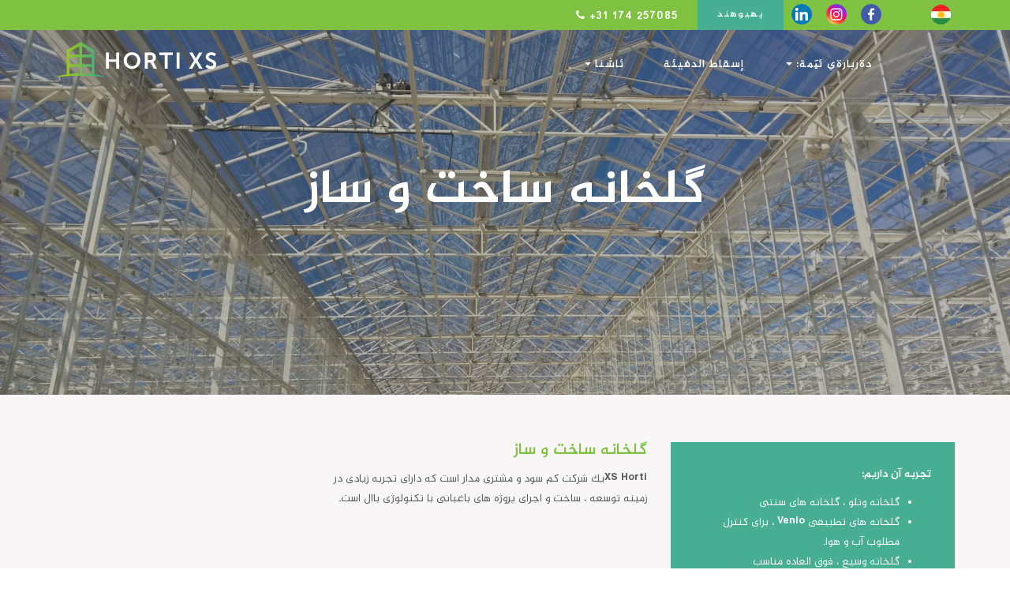

--- FILE ---
content_type: text/html; charset=UTF-8
request_url: https://hortixs.com/ku/expertise/greenhouse-construction/
body_size: 48586
content:

<!doctype html>
<html class="no-js" dir="rtl" lang="ckb">
	<head>
<meta name="MobileOptimized" content="width" />
<meta name="HandheldFriendly" content="true" />
<meta name="generator" content="Drupal 9 (https://www.drupal.org)" />

		<meta charset="UTF-8">
		<meta http-equiv="X-UA-Compatible" content="IE=edge,chrome=1">
		<meta name="viewport" content="width=device-width, initial-scale=1, user-scalable=no">
		
				
		<meta name='robots' content='index, follow, max-image-preview:large, max-snippet:-1, max-video-preview:-1' />
	<style>img:is([sizes="auto" i], [sizes^="auto," i]) { contain-intrinsic-size: 3000px 1500px }</style>
	<link rel="alternate" hreflang="en-us" href="https://hortixs.com/expertise/greenhouse-construction/" />
<link rel="alternate" hreflang="zh-cn" href="https://hortixs.com/zh-hans/expertise/greenhouse-construction/" />
<link rel="alternate" hreflang="ar" href="https://hortixs.com/ar/expertise/greenhouse-construction/" />
<link rel="alternate" hreflang="ku" href="https://hortixs.com/ku/expertise/greenhouse-construction/" />
<link rel="alternate" hreflang="x-default" href="https://hortixs.com/expertise/greenhouse-construction/" />

	<!-- This site is optimized with the Yoast SEO plugin v23.2 - https://yoast.com/wordpress/plugins/seo/ -->
	<title>گلخانه ساخت و ساز - Hortixs</title>
	<link rel="canonical" href="https://hortixs.com/ku/expertise/greenhouse-construction/" />
	<meta property="og:locale" content="en_US" />
	<meta property="og:type" content="article" />
	<meta property="og:title" content="گلخانه ساخت و ساز - Hortixs" />
	<meta property="og:description" content="گلخانه ساخت و ساز XS Hortiیک شرکت کم سود و مشتری مدار است که دارای تجربه زیادی در زمینه توسعه ، ساخت و اجرای پروژه های باغبانی با تکنولوژی باال است." />
	<meta property="og:url" content="https://hortixs.com/ku/expertise/greenhouse-construction/" />
	<meta property="og:site_name" content="Hortixs" />
	<meta property="article:modified_time" content="2021-08-16T07:41:36+00:00" />
	<meta property="og:image" content="https://hortixs.com/storage/2020/01/Greenhouse-hortixs.jpg" />
	<meta property="og:image:width" content="1920" />
	<meta property="og:image:height" content="1080" />
	<meta property="og:image:type" content="image/jpeg" />
	<meta name="twitter:card" content="summary_large_image" />
	<script type="application/ld+json" class="yoast-schema-graph">{"@context":"https://schema.org","@graph":[{"@type":"WebPage","@id":"https://hortixs.com/ku/expertise/greenhouse-construction/","url":"https://hortixs.com/ku/expertise/greenhouse-construction/","name":"گلخانه ساخت و ساز - Hortixs","isPartOf":{"@id":"https://hortixs.com/#website"},"primaryImageOfPage":{"@id":"https://hortixs.com/ku/expertise/greenhouse-construction/#primaryimage"},"image":{"@id":"https://hortixs.com/ku/expertise/greenhouse-construction/#primaryimage"},"thumbnailUrl":"https://hortixs.com/storage/2020/01/Greenhouse-hortixs.jpg","datePublished":"2017-11-07T08:57:51+00:00","dateModified":"2021-08-16T07:41:36+00:00","breadcrumb":{"@id":"https://hortixs.com/ku/expertise/greenhouse-construction/#breadcrumb"},"inLanguage":"ckb","potentialAction":[{"@type":"ReadAction","target":["https://hortixs.com/ku/expertise/greenhouse-construction/"]}]},{"@type":"ImageObject","inLanguage":"ckb","@id":"https://hortixs.com/ku/expertise/greenhouse-construction/#primaryimage","url":"https://hortixs.com/storage/2020/01/Greenhouse-hortixs.jpg","contentUrl":"https://hortixs.com/storage/2020/01/Greenhouse-hortixs.jpg","width":1920,"height":1080},{"@type":"BreadcrumbList","@id":"https://hortixs.com/ku/expertise/greenhouse-construction/#breadcrumb","itemListElement":[{"@type":"ListItem","position":1,"name":"Home","item":"https://hortixs.com/ku/"},{"@type":"ListItem","position":2,"name":"ئاشنا","item":"https://hortixs.com/ku/expertise/"},{"@type":"ListItem","position":3,"name":"گلخانه ساخت و ساز"}]},{"@type":"WebSite","@id":"https://hortixs.com/#website","url":"https://hortixs.com/","name":"Hortixs","description":"","publisher":{"@id":"https://hortixs.com/#organization"},"potentialAction":[{"@type":"SearchAction","target":{"@type":"EntryPoint","urlTemplate":"https://hortixs.com/?s={search_term_string}"},"query-input":"required name=search_term_string"}],"inLanguage":"ckb"},{"@type":"Organization","@id":"https://hortixs.com/#organization","name":"Horti XS","url":"https://hortixs.com/","logo":{"@type":"ImageObject","inLanguage":"ckb","@id":"https://hortixs.com/#/schema/logo/image/","url":"https://hortixs.com/storage/2017/11/Logo-liggend_HortiXS.png","contentUrl":"https://hortixs.com/storage/2017/11/Logo-liggend_HortiXS.png","width":363,"height":100,"caption":"Horti XS"},"image":{"@id":"https://hortixs.com/#/schema/logo/image/"}}]}</script>
	<!-- / Yoast SEO plugin. -->


<script type="text/javascript">
/* <![CDATA[ */
window._wpemojiSettings = {"baseUrl":"https:\/\/s.w.org\/images\/core\/emoji\/15.0.3\/72x72\/","ext":".png","svgUrl":"https:\/\/s.w.org\/images\/core\/emoji\/15.0.3\/svg\/","svgExt":".svg","source":{"concatemoji":"https:\/\/hortixs.com\/lib\/js\/wp-emoji-release.min.js?rnd=18630"}};
/*! This file is auto-generated */
!function(i,n){var o,s,e;function c(e){try{var t={supportTests:e,timestamp:(new Date).valueOf()};sessionStorage.setItem(o,JSON.stringify(t))}catch(e){}}function p(e,t,n){e.clearRect(0,0,e.canvas.width,e.canvas.height),e.fillText(t,0,0);var t=new Uint32Array(e.getImageData(0,0,e.canvas.width,e.canvas.height).data),r=(e.clearRect(0,0,e.canvas.width,e.canvas.height),e.fillText(n,0,0),new Uint32Array(e.getImageData(0,0,e.canvas.width,e.canvas.height).data));return t.every(function(e,t){return e===r[t]})}function u(e,t,n){switch(t){case"flag":return n(e,"\ud83c\udff3\ufe0f\u200d\u26a7\ufe0f","\ud83c\udff3\ufe0f\u200b\u26a7\ufe0f")?!1:!n(e,"\ud83c\uddfa\ud83c\uddf3","\ud83c\uddfa\u200b\ud83c\uddf3")&&!n(e,"\ud83c\udff4\udb40\udc67\udb40\udc62\udb40\udc65\udb40\udc6e\udb40\udc67\udb40\udc7f","\ud83c\udff4\u200b\udb40\udc67\u200b\udb40\udc62\u200b\udb40\udc65\u200b\udb40\udc6e\u200b\udb40\udc67\u200b\udb40\udc7f");case"emoji":return!n(e,"\ud83d\udc26\u200d\u2b1b","\ud83d\udc26\u200b\u2b1b")}return!1}function f(e,t,n){var r="undefined"!=typeof WorkerGlobalScope&&self instanceof WorkerGlobalScope?new OffscreenCanvas(300,150):i.createElement("canvas"),a=r.getContext("2d",{willReadFrequently:!0}),o=(a.textBaseline="top",a.font="600 32px Arial",{});return e.forEach(function(e){o[e]=t(a,e,n)}),o}function t(e){var t=i.createElement("script");t.src=e,t.defer=!0,i.head.appendChild(t)}"undefined"!=typeof Promise&&(o="wpEmojiSettingsSupports",s=["flag","emoji"],n.supports={everything:!0,everythingExceptFlag:!0},e=new Promise(function(e){i.addEventListener("DOMContentLoaded",e,{once:!0})}),new Promise(function(t){var n=function(){try{var e=JSON.parse(sessionStorage.getItem(o));if("object"==typeof e&&"number"==typeof e.timestamp&&(new Date).valueOf()<e.timestamp+604800&&"object"==typeof e.supportTests)return e.supportTests}catch(e){}return null}();if(!n){if("undefined"!=typeof Worker&&"undefined"!=typeof OffscreenCanvas&&"undefined"!=typeof URL&&URL.createObjectURL&&"undefined"!=typeof Blob)try{var e="postMessage("+f.toString()+"("+[JSON.stringify(s),u.toString(),p.toString()].join(",")+"));",r=new Blob([e],{type:"text/javascript"}),a=new Worker(URL.createObjectURL(r),{name:"wpTestEmojiSupports"});return void(a.onmessage=function(e){c(n=e.data),a.terminate(),t(n)})}catch(e){}c(n=f(s,u,p))}t(n)}).then(function(e){for(var t in e)n.supports[t]=e[t],n.supports.everything=n.supports.everything&&n.supports[t],"flag"!==t&&(n.supports.everythingExceptFlag=n.supports.everythingExceptFlag&&n.supports[t]);n.supports.everythingExceptFlag=n.supports.everythingExceptFlag&&!n.supports.flag,n.DOMReady=!1,n.readyCallback=function(){n.DOMReady=!0}}).then(function(){return e}).then(function(){var e;n.supports.everything||(n.readyCallback(),(e=n.source||{}).concatemoji?t(e.concatemoji):e.wpemoji&&e.twemoji&&(t(e.twemoji),t(e.wpemoji)))}))}((window,document),window._wpemojiSettings);
/* ]]> */
</script>
<link rel='stylesheet' id='bxslider-css-css' href='https://hortixs.com/core/modules/61d824a818/third-party/jquery.bxslider/jquery.bxslider.css?rnd=18630' type='text/css' media='' />
<link rel='stylesheet' id='kiwi-logo-carousel-styles-css' href='https://hortixs.com/core/modules/61d824a818/custom-styles.css?rnd=18630' type='text/css' media='' />
<link rel='stylesheet' id='ysdpeople_template-css' href='https://hortixs.com/core/modules/d8ea8f9050/assets/css/styles.css?rnd=18630' type='text/css' media='' />
<style id='wp-emoji-styles-inline-css' type='text/css'>

	img.wp-smiley, img.emoji {
		display: inline !important;
		border: none !important;
		box-shadow: none !important;
		height: 1em !important;
		width: 1em !important;
		margin: 0 0.07em !important;
		vertical-align: -0.1em !important;
		background: none !important;
		padding: 0 !important;
	}
</style>
<link rel='stylesheet' id='wp-block-library-rtl-css' href='https://hortixs.com/lib/css/dist/block-library/style-rtl.min.css?rnd=18630' type='text/css' media='all' />
<style id='classic-theme-styles-inline-css' type='text/css'>
/*! This file is auto-generated */
.wp-block-button__link{color:#fff;background-color:#32373c;border-radius:9999px;box-shadow:none;text-decoration:none;padding:calc(.667em + 2px) calc(1.333em + 2px);font-size:1.125em}.wp-block-file__button{background:#32373c;color:#fff;text-decoration:none}
</style>
<style id='global-styles-inline-css' type='text/css'>
:root{--wp--preset--aspect-ratio--square: 1;--wp--preset--aspect-ratio--4-3: 4/3;--wp--preset--aspect-ratio--3-4: 3/4;--wp--preset--aspect-ratio--3-2: 3/2;--wp--preset--aspect-ratio--2-3: 2/3;--wp--preset--aspect-ratio--16-9: 16/9;--wp--preset--aspect-ratio--9-16: 9/16;--wp--preset--color--black: #000000;--wp--preset--color--cyan-bluish-gray: #abb8c3;--wp--preset--color--white: #ffffff;--wp--preset--color--pale-pink: #f78da7;--wp--preset--color--vivid-red: #cf2e2e;--wp--preset--color--luminous-vivid-orange: #ff6900;--wp--preset--color--luminous-vivid-amber: #fcb900;--wp--preset--color--light-green-cyan: #7bdcb5;--wp--preset--color--vivid-green-cyan: #00d084;--wp--preset--color--pale-cyan-blue: #8ed1fc;--wp--preset--color--vivid-cyan-blue: #0693e3;--wp--preset--color--vivid-purple: #9b51e0;--wp--preset--gradient--vivid-cyan-blue-to-vivid-purple: linear-gradient(135deg,rgba(6,147,227,1) 0%,rgb(155,81,224) 100%);--wp--preset--gradient--light-green-cyan-to-vivid-green-cyan: linear-gradient(135deg,rgb(122,220,180) 0%,rgb(0,208,130) 100%);--wp--preset--gradient--luminous-vivid-amber-to-luminous-vivid-orange: linear-gradient(135deg,rgba(252,185,0,1) 0%,rgba(255,105,0,1) 100%);--wp--preset--gradient--luminous-vivid-orange-to-vivid-red: linear-gradient(135deg,rgba(255,105,0,1) 0%,rgb(207,46,46) 100%);--wp--preset--gradient--very-light-gray-to-cyan-bluish-gray: linear-gradient(135deg,rgb(238,238,238) 0%,rgb(169,184,195) 100%);--wp--preset--gradient--cool-to-warm-spectrum: linear-gradient(135deg,rgb(74,234,220) 0%,rgb(151,120,209) 20%,rgb(207,42,186) 40%,rgb(238,44,130) 60%,rgb(251,105,98) 80%,rgb(254,248,76) 100%);--wp--preset--gradient--blush-light-purple: linear-gradient(135deg,rgb(255,206,236) 0%,rgb(152,150,240) 100%);--wp--preset--gradient--blush-bordeaux: linear-gradient(135deg,rgb(254,205,165) 0%,rgb(254,45,45) 50%,rgb(107,0,62) 100%);--wp--preset--gradient--luminous-dusk: linear-gradient(135deg,rgb(255,203,112) 0%,rgb(199,81,192) 50%,rgb(65,88,208) 100%);--wp--preset--gradient--pale-ocean: linear-gradient(135deg,rgb(255,245,203) 0%,rgb(182,227,212) 50%,rgb(51,167,181) 100%);--wp--preset--gradient--electric-grass: linear-gradient(135deg,rgb(202,248,128) 0%,rgb(113,206,126) 100%);--wp--preset--gradient--midnight: linear-gradient(135deg,rgb(2,3,129) 0%,rgb(40,116,252) 100%);--wp--preset--font-size--small: 13px;--wp--preset--font-size--medium: 20px;--wp--preset--font-size--large: 36px;--wp--preset--font-size--x-large: 42px;--wp--preset--spacing--20: 0.44rem;--wp--preset--spacing--30: 0.67rem;--wp--preset--spacing--40: 1rem;--wp--preset--spacing--50: 1.5rem;--wp--preset--spacing--60: 2.25rem;--wp--preset--spacing--70: 3.38rem;--wp--preset--spacing--80: 5.06rem;--wp--preset--shadow--natural: 6px 6px 9px rgba(0, 0, 0, 0.2);--wp--preset--shadow--deep: 12px 12px 50px rgba(0, 0, 0, 0.4);--wp--preset--shadow--sharp: 6px 6px 0px rgba(0, 0, 0, 0.2);--wp--preset--shadow--outlined: 6px 6px 0px -3px rgba(255, 255, 255, 1), 6px 6px rgba(0, 0, 0, 1);--wp--preset--shadow--crisp: 6px 6px 0px rgba(0, 0, 0, 1);}:where(.is-layout-flex){gap: 0.5em;}:where(.is-layout-grid){gap: 0.5em;}body .is-layout-flex{display: flex;}.is-layout-flex{flex-wrap: wrap;align-items: center;}.is-layout-flex > :is(*, div){margin: 0;}body .is-layout-grid{display: grid;}.is-layout-grid > :is(*, div){margin: 0;}:where(.wp-block-columns.is-layout-flex){gap: 2em;}:where(.wp-block-columns.is-layout-grid){gap: 2em;}:where(.wp-block-post-template.is-layout-flex){gap: 1.25em;}:where(.wp-block-post-template.is-layout-grid){gap: 1.25em;}.has-black-color{color: var(--wp--preset--color--black) !important;}.has-cyan-bluish-gray-color{color: var(--wp--preset--color--cyan-bluish-gray) !important;}.has-white-color{color: var(--wp--preset--color--white) !important;}.has-pale-pink-color{color: var(--wp--preset--color--pale-pink) !important;}.has-vivid-red-color{color: var(--wp--preset--color--vivid-red) !important;}.has-luminous-vivid-orange-color{color: var(--wp--preset--color--luminous-vivid-orange) !important;}.has-luminous-vivid-amber-color{color: var(--wp--preset--color--luminous-vivid-amber) !important;}.has-light-green-cyan-color{color: var(--wp--preset--color--light-green-cyan) !important;}.has-vivid-green-cyan-color{color: var(--wp--preset--color--vivid-green-cyan) !important;}.has-pale-cyan-blue-color{color: var(--wp--preset--color--pale-cyan-blue) !important;}.has-vivid-cyan-blue-color{color: var(--wp--preset--color--vivid-cyan-blue) !important;}.has-vivid-purple-color{color: var(--wp--preset--color--vivid-purple) !important;}.has-black-background-color{background-color: var(--wp--preset--color--black) !important;}.has-cyan-bluish-gray-background-color{background-color: var(--wp--preset--color--cyan-bluish-gray) !important;}.has-white-background-color{background-color: var(--wp--preset--color--white) !important;}.has-pale-pink-background-color{background-color: var(--wp--preset--color--pale-pink) !important;}.has-vivid-red-background-color{background-color: var(--wp--preset--color--vivid-red) !important;}.has-luminous-vivid-orange-background-color{background-color: var(--wp--preset--color--luminous-vivid-orange) !important;}.has-luminous-vivid-amber-background-color{background-color: var(--wp--preset--color--luminous-vivid-amber) !important;}.has-light-green-cyan-background-color{background-color: var(--wp--preset--color--light-green-cyan) !important;}.has-vivid-green-cyan-background-color{background-color: var(--wp--preset--color--vivid-green-cyan) !important;}.has-pale-cyan-blue-background-color{background-color: var(--wp--preset--color--pale-cyan-blue) !important;}.has-vivid-cyan-blue-background-color{background-color: var(--wp--preset--color--vivid-cyan-blue) !important;}.has-vivid-purple-background-color{background-color: var(--wp--preset--color--vivid-purple) !important;}.has-black-border-color{border-color: var(--wp--preset--color--black) !important;}.has-cyan-bluish-gray-border-color{border-color: var(--wp--preset--color--cyan-bluish-gray) !important;}.has-white-border-color{border-color: var(--wp--preset--color--white) !important;}.has-pale-pink-border-color{border-color: var(--wp--preset--color--pale-pink) !important;}.has-vivid-red-border-color{border-color: var(--wp--preset--color--vivid-red) !important;}.has-luminous-vivid-orange-border-color{border-color: var(--wp--preset--color--luminous-vivid-orange) !important;}.has-luminous-vivid-amber-border-color{border-color: var(--wp--preset--color--luminous-vivid-amber) !important;}.has-light-green-cyan-border-color{border-color: var(--wp--preset--color--light-green-cyan) !important;}.has-vivid-green-cyan-border-color{border-color: var(--wp--preset--color--vivid-green-cyan) !important;}.has-pale-cyan-blue-border-color{border-color: var(--wp--preset--color--pale-cyan-blue) !important;}.has-vivid-cyan-blue-border-color{border-color: var(--wp--preset--color--vivid-cyan-blue) !important;}.has-vivid-purple-border-color{border-color: var(--wp--preset--color--vivid-purple) !important;}.has-vivid-cyan-blue-to-vivid-purple-gradient-background{background: var(--wp--preset--gradient--vivid-cyan-blue-to-vivid-purple) !important;}.has-light-green-cyan-to-vivid-green-cyan-gradient-background{background: var(--wp--preset--gradient--light-green-cyan-to-vivid-green-cyan) !important;}.has-luminous-vivid-amber-to-luminous-vivid-orange-gradient-background{background: var(--wp--preset--gradient--luminous-vivid-amber-to-luminous-vivid-orange) !important;}.has-luminous-vivid-orange-to-vivid-red-gradient-background{background: var(--wp--preset--gradient--luminous-vivid-orange-to-vivid-red) !important;}.has-very-light-gray-to-cyan-bluish-gray-gradient-background{background: var(--wp--preset--gradient--very-light-gray-to-cyan-bluish-gray) !important;}.has-cool-to-warm-spectrum-gradient-background{background: var(--wp--preset--gradient--cool-to-warm-spectrum) !important;}.has-blush-light-purple-gradient-background{background: var(--wp--preset--gradient--blush-light-purple) !important;}.has-blush-bordeaux-gradient-background{background: var(--wp--preset--gradient--blush-bordeaux) !important;}.has-luminous-dusk-gradient-background{background: var(--wp--preset--gradient--luminous-dusk) !important;}.has-pale-ocean-gradient-background{background: var(--wp--preset--gradient--pale-ocean) !important;}.has-electric-grass-gradient-background{background: var(--wp--preset--gradient--electric-grass) !important;}.has-midnight-gradient-background{background: var(--wp--preset--gradient--midnight) !important;}.has-small-font-size{font-size: var(--wp--preset--font-size--small) !important;}.has-medium-font-size{font-size: var(--wp--preset--font-size--medium) !important;}.has-large-font-size{font-size: var(--wp--preset--font-size--large) !important;}.has-x-large-font-size{font-size: var(--wp--preset--font-size--x-large) !important;}
:where(.wp-block-post-template.is-layout-flex){gap: 1.25em;}:where(.wp-block-post-template.is-layout-grid){gap: 1.25em;}
:where(.wp-block-columns.is-layout-flex){gap: 2em;}:where(.wp-block-columns.is-layout-grid){gap: 2em;}
:root :where(.wp-block-pullquote){font-size: 1.5em;line-height: 1.6;}
</style>
<link rel='stylesheet' id='wpml-legacy-dropdown-click-0-css' href='https://hortixs.com/core/modules/198aea64f4/templates/language-switchers/legacy-dropdown-click/style.min.css?rnd=18630' type='text/css' media='all' />
<link rel='stylesheet' id='ysdbasic_child_compiled_less-css' href='https://hortixs.com/core/views/a07751242c/assets/base.css?rnd=18630' type='text/css' media='all' />
<script type="text/javascript" src="https://hortixs.com/core/views/28db100844/assets/js/jquery/jquery-2.2.4.min.js?rnd=18630" id="jquery-js"></script>
<script type="text/javascript" src="https://hortixs.com/core/views/28db100844/assets/js/modernizr/modernizr.min.js?rnd=18630" id="modernizr-js"></script>
<script type="text/javascript" src="https://hortixs.com/core/views/28db100844/assets/js/bootstrap/bootstrap.min.js?rnd=18630" id="bootstrap_js-js"></script>
<script type="text/javascript" src="https://hortixs.com/core/modules/198aea64f4/templates/language-switchers/legacy-dropdown-click/script.min.js?rnd=18630" id="wpml-legacy-dropdown-click-0-js"></script>
<script type="text/javascript" src="https://hortixs.com/core/views/28db100844/assets/js/morph/morph-accordion.js?rnd=18630" id="bonfire-morph-accordion-js"></script>
<link rel="alternate" title="oEmbed (JSON)" type="application/json+oembed" href="https://hortixs.com/ku/wp-json/oembed/1.0/embed?url=https%3A%2F%2Fhortixs.com%2Fku%2Fexpertise%2Fgreenhouse-construction%2F" />
<link rel="alternate" title="oEmbed (XML)" type="text/xml+oembed" href="https://hortixs.com/ku/wp-json/oembed/1.0/embed?url=https%3A%2F%2Fhortixs.com%2Fku%2Fexpertise%2Fgreenhouse-construction%2F&#038;format=xml" />

<meta name="msapplication-tap-highlight" content="no" />			<script type="text/javascript">
				jQuery(document).ready(function() {
					jQuery( '.swipebox' ).swipebox({
						hideBarsDelay : 0,
						hideCloseButtonOnMobile : false,
						autoplayVideos : 1
					});
					jQuery( '.swipebox-video' ).swipebox({
						hideBarsDelay : 0,
						hideCloseButtonOnMobile : false,
						autoplayVideos : 1
					});
					
										jQuery('div.gallery').each(function(i) {
						jQuery('.attachment-thumbnail').parent().addClass('swipebox');
					});
										
									});
			</script>
			<link rel="icon" href="https://hortixs.com/storage/2018/01/cropped-favicon-1-1-32x32.png" sizes="32x32" />
<link rel="icon" href="https://hortixs.com/storage/2018/01/cropped-favicon-1-1-192x192.png" sizes="192x192" />
<link rel="apple-touch-icon" href="https://hortixs.com/storage/2018/01/cropped-favicon-1-1-180x180.png" />
<meta name="msapplication-TileImage" content="https://hortixs.com/storage/2018/01/cropped-favicon-1-1-270x270.png" />
		<style type="text/css" id="wp-custom-css">
			/* Fixes RTL mode */
.bx-wrapper,
.bx-viewport,
ul.kiwi-logo-carousel,
ul.kiwi-logo-carousel li {
	direction: ltr;
}

/* Fixes Mobile Menu RTL */
body.rtl .morph-by-bonfire ul .menu-item-has-children a {
    margin: 0;
    padding: 9px 8px 8px 27px !important;
}

/* Fixes Mobile Top Header Menu */
.header-mobile ul.nav.navbar-nav {
    display: flex;
    align-items: center;
    justify-content: center;
    padding: 0;
}

@media (max-width: 767px) {
	.header-mobile .wpml-ls-legacy-dropdown-click {
			margin-top: 0 !important;
	}
}

body.rtl .wpml-ls-item-toggle:after {
    left: auto !important;
	  right: 5px !important;
}

/* Some Other CSS */
header.site-header.sticky .navbar .navbar-nav>li>a:hover:after {
    left: 43%;
}
header.site-header .navbar-nav>li>a {
    padding-bottom: 19px;
}
@media (max-width:999px) {
header.site-header .navbar-nav>li>a {
    padding-left: 15px;
    padding-right: 15px;
}
}
.widget-menu ul li a {
    padding: 10px 25px 10px 30px;
}
#menu-homepage-diensten-kurdish li a:before, #menu-homepage-diensten-arabic li a:before {
    color: #7fc241;
    margin-left: 12px;
}
.work table tr 
td.cultivation:before {
    background-image: url(https://hortixs.com/core/views/a07751242c/assets/images/leaf.svg);
}
.ysdpeople .ysdpeople-archive .thumb-wrap {
    width: 60%;
    margin: auto;
}
.social-icon img {
    height: 26px !important;
    width: 26px;
}
.social-icon a {
 padding:5px 8px !important;
}
.social-icon a:first-child {
	padding-left:10px !important;
}
.social-icon:last-child a {
	margin-right:10px;
}
.work .btn {
	margin-top:8px;
}
.language-switcher .flag-image {
    margin: 6px 5px 5px 5px;
}
.logged-in header {
    top: 32px !important;
}
div.navbar-top {
    height: 38px;
}
header.site-header .top li:nth-child(1) a, header.site-header .top li:nth-child(2) a {
    line-height: 28px;
}
@media (max-width:767px) {
	.row-project .btn {
    margin-top: -80px;
	}
	.cta {
			display: block;
			float: none;
			z-index: 10;
			position: relative;
	}
}
.header-mobile .wpml-ls-legacy-dropdown-click>a {
	  position: fixed;
		width:30px !important;
    top: 34px;
    right: 0px;
}

header.header-mobile #menu-item-1469 a {
    position: fixed;
    top: 34px;
    left: 50px;
	width:30px !important;
}
.header-mobile .navbar-nav {
	margin:0;
}
.featured-image-page-header .text-layer {
    max-width: 1170px;
}		</style>
		
		<!-- Global site tag (gtag.js) - Google Analytics -->
		<script async src="https://www.googletagmanager.com/gtag/js?id=UA-88924834-36"></script>
		<script>
		window.dataLayer = window.dataLayer || [];
		function gtag(){dataLayer.push(arguments);}
		gtag('js', new Date());

		gtag('config', 'UA-88924834-36');
		</script>

		<!-- Leadinfo tracking code --> <script> (function(l,e,a,d,i,n,f,o){if(!l[i]){l.GlobalLeadinfoNamespace=l.GlobalLeadinfoNamespace||[]; l.GlobalLeadinfoNamespace.push(i);l[i]=function(){(l[i].q=l[i].q||[]).push(arguments)};l[i].t=l[i].t||n; l[i].q=l[i].q||[];o=e.createElement(a);f=e.getElementsByTagName(a)[0];o.async=1;o.src=d;f.parentNode.insertBefore(o,f);} }(window,document,"script","https://cdn.leadinfo.net/ping.js","leadinfo","LI-5EF309CEA46A3")); </script>

		
		<link rel="alternate" type="application/rss+xml" title="Hortixs Feed" href="https://hortixs.com/ku/feed/">
	</head>
		<body data-rsssl=1 class="rtl page-template page-template-template-blokken page-template-template-blokken-php page page-id-1399 page-child parent-pageid-1452 greenhouse-construction" >
		
				<div id="wrap">
		
			<header class="header-mobile navbar-fixed-top hidden-sm hidden-md hidden-lg">
	<div class="container wrapper">
		<div class="menu-toggle-arrow morph-main-menu-activator" title="Show menu" id="toggle-mobile-menu"><i class="fa fa-bars"></i></div>
		<div class="brand"><a title="Hortixs" href="https://hortixs.com/ku/"><img alt="" src="https://hortixs.com/core/views/a07751242c/assets/images/logo.svg" /></a></div>
		<div class="pull-right">
			<ul class="nav navbar-nav">
				<ul id="menu-top-mobile-kurdish" class="nav navbar-nav"><li id="menu-item-1469" class="menu-item menu-item-type-custom menu-item-object-custom menu-item-1469"><a href="tel:31174257085"><i class="fa fa-phone"></i></a></li>
</ul> 
<div class="wpml-ls-statics-shortcode_actions wpml-ls wpml-ls-rtl wpml-ls-legacy-dropdown-click js-wpml-ls-legacy-dropdown-click">
	<ul>

		<li class="wpml-ls-slot-shortcode_actions wpml-ls-item wpml-ls-item-ku wpml-ls-current-language wpml-ls-last-item wpml-ls-item-legacy-dropdown-click">

			<a href="#" class="js-wpml-ls-item-toggle wpml-ls-item-toggle">
                                                    <img
            class="wpml-ls-flag"
            src="https://hortixs.com/core/modules/198aea64f4/res/flags/ku.png"
            alt="Kurdish"
            width=18
            height=12
    /></a>

			<ul class="js-wpml-ls-sub-menu wpml-ls-sub-menu">
				
					<li class="wpml-ls-slot-shortcode_actions wpml-ls-item wpml-ls-item-en wpml-ls-first-item">
						<a href="https://hortixs.com/expertise/greenhouse-construction/" class="wpml-ls-link">
                                                                <img
            class="wpml-ls-flag"
            src="https://hortixs.com/core/modules/198aea64f4/res/flags/en.png"
            alt="English"
            width=18
            height=12
    /></a>
					</li>

				
					<li class="wpml-ls-slot-shortcode_actions wpml-ls-item wpml-ls-item-zh-hans">
						<a href="https://hortixs.com/zh-hans/expertise/greenhouse-construction/" class="wpml-ls-link">
                                                                <img
            class="wpml-ls-flag"
            src="https://hortixs.com/core/modules/198aea64f4/res/flags/zh.png"
            alt="Chinese (Simplified)"
            width=18
            height=12
    /></a>
					</li>

				
					<li class="wpml-ls-slot-shortcode_actions wpml-ls-item wpml-ls-item-ar">
						<a href="https://hortixs.com/ar/expertise/greenhouse-construction/" class="wpml-ls-link">
                                                                <img
            class="wpml-ls-flag"
            src="https://hortixs.com/core/modules/198aea64f4/res/flags/ar.png"
            alt="Arabic"
            width=18
            height=12
    /></a>
					</li>

							</ul>

		</li>

	</ul>
</div>
			</ul>
		</div>
	</div>
</header>

<!-- BEGIN MAIN WRAPPER -->
<div class="morph-main-wrapper  hidden-sm hidden-md hidden-lg">
	<div class="morph-main-wrapper-inner">
		<div class="morph-main">
			<!-- BEGIN HEADING CONTENT -->
			<div class="morph-heading-wrapper">
				<div class="morph-heading-inner">
					<div class="morph-main-menu-activator menu-close"><i class="fa fa-arrow-left"></i></div>
					<!-- BEGIN HEADING TEXT -->
						<div class="morph-heading-text">
													</div>
					<!-- END HEADING TEXT -->
					<!-- BEGIN SUBHEADING TEXT -->
					<img alt="" src="https://hortixs.com/core/views/a07751242c/assets/images/logo.svg" />
										<!-- END SUBHEADING TEXT -->
					
					<!-- BEGIN SEARCH BUTTON -->
															<!-- END SEARCH BUTTON -->
					
					<!-- BEGIN SEARCH FORM CLOSE ICON -->
						<div class="morph-search-close-wrapper">
							<div class="morph-search-close-button">
							</div>
						</div>
					<!-- END SEARCH FORM CLOSE ICON -->

					<!-- BEGIN SEARCH FORM -->
					<div class="morph-search-wrapper">
						<form method="get" id="searchform" action="https://hortixs.com/ku//">
							<input type="text" name="s" id="s">
						</form>
					</div>
					<!-- END SEARCH FORM -->
							
					<!-- BEGIN SECONDARY MENU BUTTON -->
															<!-- END SECONDARY MENU BUTTON -->
				</div>
			</div>
			<!-- END HEADING CONTENT -->
			
			<!-- BEGIN HEADING BACKGROUND OVERLAY -->
			<div class="morph-heading-overlay"></div>
			<!-- END HEADING BACKGROUND OVERLAY -->
			
			<!-- BEGIN HEADING IMAGE -->
			<div class="morph-heading-image"></div>
			<!-- END HEADING IMAGE -->
	
			<!-- BEGIN MAIN MENU -->
			<div class="morph-menu-wrapper">
				<!-- BEGIN MAIN MENU -->
				<div class="morph-by-bonfire">
					<ul id="menu-main-mobiel-menu-kurdish" class="menu"><li id="menu-item-1470" class="menu-item menu-item-type-post_type menu-item-object-page current-page-ancestor current-menu-ancestor current-menu-parent current-page-parent current_page_parent current_page_ancestor menu-item-has-children menu-item-1470"><a href="https://hortixs.com/ku/expertise/">ئاشنا</a>
<ul class="sub-menu">
	<li id="menu-item-1478" class="menu-item menu-item-type-post_type menu-item-object-page current-menu-item page_item page-item-1399 current_page_item menu-item-1478"><a href="https://hortixs.com/ku/expertise/greenhouse-construction/" aria-current="page">گلخانه ساخت و ساز</a></li>
	<li id="menu-item-1477" class="menu-item menu-item-type-post_type menu-item-object-page menu-item-1477"><a href="https://hortixs.com/ku/expertise/heating-installation/">دانانى شيَوازى طةرم كردنةوة</a></li>
	<li id="menu-item-1476" class="menu-item menu-item-type-post_type menu-item-object-page menu-item-1476"><a href="https://hortixs.com/ku/expertise/watertechnical-installation/">دامةزراندنى تةكنيكةكانى ئاو دان:</a></li>
	<li id="menu-item-1474" class="menu-item menu-item-type-post_type menu-item-object-page menu-item-1474"><a href="https://hortixs.com/ku/expertise/electrotechnical-installation/">دامةزراندنى تةكنيكى كارةبايى</a></li>
	<li id="menu-item-1473" class="menu-item menu-item-type-post_type menu-item-object-page menu-item-1473"><a href="https://hortixs.com/ku/expertise/project-management/">سةرثةرشتى كردن و بةرِيَوةبردنى ثرِؤذةكة (7هةنطاو بةرةو ثرِؤذةى خانوى ثلاستيكي)-.</a></li>
	<li id="menu-item-1472" class="menu-item menu-item-type-post_type menu-item-object-page menu-item-1472"><a href="https://hortixs.com/ku/expertise/auxiliary-equipment/">ئاميَرة ياريدةدةرةكان</a></li>
	<li id="menu-item-1471" class="menu-item menu-item-type-post_type menu-item-object-page menu-item-1471"><a href="https://hortixs.com/ku/expertise/agronomical-support/">ثالَثشتي كردني كشتوكالَي:</a></li>
	<li id="menu-item-1475" class="menu-item menu-item-type-post_type menu-item-object-page menu-item-1475"><a href="https://hortixs.com/ku/expertise/greenhouse-staff-training/">راهيَنانة سةرةتاييةكان بؤ كارمةندي خانوي  ثلاستيكي:</a></li>
</ul>
</li>
<li id="menu-item-2526" class="menu-item menu-item-type-post_type menu-item-object-page menu-item-2526"><a href="https://hortixs.com/ku/projects/">إسقاط الدفيئة</a></li>
<li id="menu-item-2493" class="menu-item menu-item-type-post_type menu-item-object-page menu-item-has-children menu-item-2493"><a href="https://hortixs.com/ku/about-us/">دةربارةي ئيَمة:</a>
<ul class="sub-menu">
	<li id="menu-item-1480" class="menu-item menu-item-type-post_type menu-item-object-page menu-item-1480"><a href="https://hortixs.com/ku/contact/">پهیوهند</a></li>
</ul>
</li>
</ul>				</div>
				<!-- END MAIN MENU -->
			</div>
			<!-- END MAIN MENU -->
		
		</div>
	</div>
</div>

<!-- END MAIN WRAPPER -->

<!-- BEGIN MAIN BACKGROUND -->
<div class="morph-main-background  hidden-sm hidden-md hidden-lg">
</div>
<!-- END MAIN BACKGROUND -->

<!-- BEGIN BACKGROUND OVERLAY (when menu open) -->
<div class="morph-background-overlay  hidden-sm hidden-md hidden-lg"></div>
<!-- END BACKGROUND OVERLAY (when menu open) --><header class="site-header hidden-xs">
	<div class="navbar-top">
		<div class="container">
			<div class="row top">
				<div class="col-xs-12">

					<div class="language-switcher">
						<div class="flag"><div class="flag-image" style="background-image:url(https://hortixs.com/core/views/a07751242c/assets/images/flag/ku.png);" title="Kurdish"></div></div>
						<ul class="wpml-dropdown dropdown-menu pull-right">
							<a href="https://hortixs.com/expertise/greenhouse-construction/"><div class="flag"><div class="flag-image" style="background-image:url(https://hortixs.com/core/views/a07751242c/assets/images/flag/en.png);" title="English"></div></div></a><a href="https://hortixs.com/ar/expertise/greenhouse-construction/"><div class="flag"><div class="flag-image" style="background-image:url(https://hortixs.com/core/views/a07751242c/assets/images/flag/ar.png);" title="العربية"></div></div></a><a href="https://hortixs.com/zh-hans/expertise/greenhouse-construction/"><div class="flag"><div class="flag-image" style="background-image:url(https://hortixs.com/core/views/a07751242c/assets/images/flag/zh-hans.png);" title="简体中文"></div></div></a>						</ul>
					</div>
					<ul id="menu-top-kurdish" class="nav navbar-nav"><li id="menu-item-1457" class="menu-item menu-item-type-custom menu-item-object-custom menu-item-1457"><a href="tel:31174257085"><div class="tel">+31 174 257085</div></a></li>
<li id="menu-item-1458" class="menu-item menu-item-type-post_type menu-item-object-page menu-item-1458"><a href="https://hortixs.com/ku/contact/">پهیوهند</a></li>
<li id="menu-item-1565" class="social-icon menu-item menu-item-type-custom menu-item-object-custom menu-item-1565"><a href="https://www.linkedin.com/company/horti-xs"><img src="https://hortixs.com/storage/2019/11/linkedin.png"></a></li>
<li id="menu-item-1566" class="social-icon menu-item menu-item-type-custom menu-item-object-custom menu-item-1566"><a href="https://www.instagram.com/horti_xs/"><img src="https://hortixs.com/storage/2019/11/instagram.png"></a></li>
<li id="menu-item-1567" class="social-icon menu-item menu-item-type-custom menu-item-object-custom menu-item-1567"><a href="https://www.facebook.com/HortiXS/"><img src="https://hortixs.com/storage/2019/11/facebook.png"></a></li>
</ul>				</div>

			</div>
		</div>
	</div>
	<nav class="navbar navbar-default" role="navigation">
		<div class="container">
			<div class="navbar-header">
				<div class="first"><a class="navbar-brand" href="https://hortixs.com/ku/"><img alt="" src="https://hortixs.com/core/views/a07751242c/assets/images/logo-wit.svg"/></a></div>
				<div class="second"><a class="navbar-brand" href="https://hortixs.com/ku/"><img alt="" src="https://hortixs.com/core/views/a07751242c/assets/images/logo.svg"/></a></div>
			</div>
			<div class="collapse navbar-collapse navbar-main-collapse">
				<ul class="nav navbar-nav navbar-right pull-right">
					<ul id="menu-main-mobiel-menu-kurdish-1" class="nav navbar-nav"><li class="menu-item menu-item-type-post_type menu-item-object-page current-page-ancestor current-menu-ancestor current-menu-parent current-page-parent current_page_parent current_page_ancestor menu-item-has-children menu-item-1470 dropdown"><a href="#" data-toggle="dropdown" class="dropdown-toggle" aria-haspopup="true">ئاشنا <span class="caret"></span></a>
<ul role="menu" class=" dropdown-menu">
	<li class="menu-item menu-item-type-post_type menu-item-object-page current-menu-item page_item page-item-1399 current_page_item menu-item-1478 active"><a href="https://hortixs.com/ku/expertise/greenhouse-construction/">گلخانه ساخت و ساز</a></li>
	<li class="menu-item menu-item-type-post_type menu-item-object-page menu-item-1477"><a href="https://hortixs.com/ku/expertise/heating-installation/">دانانى شيَوازى طةرم كردنةوة</a></li>
	<li class="menu-item menu-item-type-post_type menu-item-object-page menu-item-1476"><a href="https://hortixs.com/ku/expertise/watertechnical-installation/">دامةزراندنى تةكنيكةكانى ئاو دان:</a></li>
	<li class="menu-item menu-item-type-post_type menu-item-object-page menu-item-1474"><a href="https://hortixs.com/ku/expertise/electrotechnical-installation/">دامةزراندنى تةكنيكى كارةبايى</a></li>
	<li class="menu-item menu-item-type-post_type menu-item-object-page menu-item-1473"><a href="https://hortixs.com/ku/expertise/project-management/">سةرثةرشتى كردن و بةرِيَوةبردنى ثرِؤذةكة (7هةنطاو بةرةو ثرِؤذةى خانوى ثلاستيكي)-.</a></li>
	<li class="menu-item menu-item-type-post_type menu-item-object-page menu-item-1472"><a href="https://hortixs.com/ku/expertise/auxiliary-equipment/">ئاميَرة ياريدةدةرةكان</a></li>
	<li class="menu-item menu-item-type-post_type menu-item-object-page menu-item-1471"><a href="https://hortixs.com/ku/expertise/agronomical-support/">ثالَثشتي كردني كشتوكالَي:</a></li>
	<li class="menu-item menu-item-type-post_type menu-item-object-page menu-item-1475"><a href="https://hortixs.com/ku/expertise/greenhouse-staff-training/">راهيَنانة سةرةتاييةكان بؤ كارمةندي خانوي  ثلاستيكي:</a></li>
</ul>
</li>
<li class="menu-item menu-item-type-post_type menu-item-object-page menu-item-2526"><a href="https://hortixs.com/ku/projects/">إسقاط الدفيئة</a></li>
<li class="menu-item menu-item-type-post_type menu-item-object-page menu-item-has-children menu-item-2493 dropdown"><a href="#" data-toggle="dropdown" class="dropdown-toggle" aria-haspopup="true">دةربارةي ئيَمة: <span class="caret"></span></a>
<ul role="menu" class=" dropdown-menu">
	<li class="menu-item menu-item-type-post_type menu-item-object-page menu-item-1480"><a href="https://hortixs.com/ku/contact/">پهیوهند</a></li>
</ul>
</li>
</ul>				</ul>
			</div>
		</div>
	</nav>
</header>
<div class="header-height-fix"></div>

			
			<div class="wrap-content" role="document">
					<div class="page-featured-image">
	<div class="overlay"></div><div class="overlay-top"></div>
		<div class="post-thumb">
				<div class="thumb" style="background-image:url(https://hortixs.com/storage/2020/01/Greenhouse-hortixs.jpg);"></div>
			</div>
	<div class="text-layer container">
		<div class="table-wrap">
			<div class="cell">
												<h1>گلخانه ساخت و ساز</h1>
								<!--  -->
			</div>
		</div>
	</div>
</div>	<div class="color-wrap-2">
		<div class="spacing spacing-lg"></div>
			<div class="container">
				<div class="row">
					<main class="main col-xs-12 col-sm-8" role="main">
						
	<h3 class="title">گلخانه ساخت و ساز</h3>
<p>XS Hortiیک شرکت کم سود و مشتری مدار است که دارای تجربه زیادی در<br />
زمینه توسعه ، ساخت و اجرای پروژه های باغبانی با تکنولوژی باال است.</p>

					</main><!-- /.main -->
											<div class="col-xs-12 col-sm-4 opsomming">
							<div class="spacing spacing-lg hidden-sm hidden-md hidden-lg"></div>
							<div class="opsomming-veld"><h5>تجربه آن داریم:</h5>
<ul>
<li>گلخانه ونلو ، گلخانه های سنتی</li>
<li>گلخانه های تطبیقی Venlo ، برای کنترل مطلوب آب و هوا.</li>
<li>گلخانه وسیع ، فوق العاده مناسب محصوالتی که چالش های پیچیده لجستیکی را</li>
<li>گلخانه فیلم ، قابل استفاده در گواهینامه</li>
</ul>
</div>
						</div>
									</div>
			</div><!-- /.container -->
		<div class="spacing spacing-lg"></div>
			<div class=" template_blokken">
																																<div class="color-wrap image_right" style="background-color: #ffffff; z-index: 1;">
													<!-- <div class="count-test">1</div> -->
								<div class="container">
									<div class="row count">
										<div class="blok-tekst">
											<h3 class="title"> در وب سایت ما پروژه هایی </h3>
											<div class="content"> <p>را که اخیرا انجام داده ایم پیدا خواهید کرد و خواهید دید که ما قادر به انجام چه کاری هستیم.<br />
XS Horti دارای چندین دهه تجربه در زمینه تأمین و مهندسی پروژه های گلخانه ای است و به یک ارائه دهنده پیشرو برای باغبانی جهانی تبدیل شده است.<br />
XS Horti از گلخانه به عنوان ستون فقرات یک پروژه کلیدی تصور می کند و در مورد استراتژی ، طرح و تدارکات پروژه به طور همزمان تصمیم می گیرد.<br />
اصل اصلی در گلخانه بلند همیشه افزایش عملکرد و کیفیت و کاهش مصرف انرژی به حداقل ممکن است.</p>
 </div>
										</div>
									</div>
								</div>
								<div class="blok-image" style="background-image: url(https://hortixs.com/storage/2020/01/Greenhouse-roof.jpg);"></div>
							</div>
																								<div class="color-wrap image_left" style="background-color: #ffffff; z-index: 2;">
													<!-- <div class="count-test">2</div> -->
								<div class="container">
									<div class="row count">
										<div class="blok-tekst">
											<h3 class="title"> ساخت گلخانه از انواع مختلف گلخانه  </h3>
											<div class="content"> <p>مزیت کار با XS Horti این است که گلخانه جزء الینفک کار ماس است. ما دانش داخلی زیادی در زمینه انواع گلخانه ها و</p>
 </div>
										</div>
									</div>
								</div>
								<div class="blok-image" style="background-image: url(https://hortixs.com/storage/2020/01/Tomato.jpg);"></div>
							</div>
												</div>
			
			<div class="spacing spacing-lg"></div>
		</div>
			</div><!-- /.wrap-content -->
			
			<footer class="site-footer" role="contentinfo">

	<div class="cta-footer">
			<div class="container c2a-container">	
				<div class="overlay"></div>
				<div class="col-sm-8 col-xs-12">
					<div class="cta">
						<div id="widget_text_extend-7" class="widget_text_extend widget">					<div class="textwidget-thumbnail" style="background-image:url(https://hortixs.com/storage/2020/01/team.png);"></div>
				<h1>بؤ هةر ثرسيارو وةرطرتنى زانيارى دةربارةى كؤمثانياكةمان ثةيوةنى بكة بةم ئيمةيلَةوة :</h1>			<div class="textwidget"><a target="_self"  class="btn btn-primary-outline"  href="https://hortixs.com/ku/about-us/">دةربارةي ئيَمة</a>
<a target="_self"  class="btn btn-primary-outline"  href="https://hortixs.com/ku/contact/">پهیوهند</a></div>
		</div>					</div>
				</div>
				<div class="col-sm-4">
					<div class="spacing spacing-sm"></div>
					<div id="text-7" class="widget_text widget gegevens">			<div class="textwidget"><p><strong>.Horti XS B.V</strong><br />
ABC Westland 501<br />
2685 DG Poeldijk<br />
The Netherlands<br />
<a href="tel:31174257085">257085 174 31+</a></p>
</div>
		</div>				</div>
			</div>
    </div>
    
	<!-- <div class="container">
		<div class="footer">
			<div class="row">
				<div class="spacing spacing-md"></div>
								</div>
		</div>
	</div> -->
	
	<div class="container">
		<div class="bottom-footer">
			<div class="row">
				<div class="col-sm-6 pull-left col-xs-12">
					<span class="footer-tekst"> <ul id="menu-bottom-kurdish" class="nav navbar-nav"><li id="menu-item-1459" class="menu-item menu-item-type-custom menu-item-object-custom menu-item-1459"><a href="#">© Horti XS</a></li>
<li id="menu-item-1460" class="menu-item menu-item-type-custom menu-item-object-custom menu-item-1460"><a href="https://hortixs.com/sitemap_index.xml">نەخشە</a></li>
</ul></span>
				</div>
				<div class="col-sm-6 pull-right col-xs-12">
					<img alt="" src="https://hortixs.com/core/views/a07751242c/assets/images/logo.svg"/>
				</div>
			</div>
		</div>
	</div>

</footer>
			
			<script>jQuery(document).ready(function(){jQuery(".kiwi-logo-carousel-default").bxSlider({mode:"horizontal",speed:500,slideMargin:0,infiniteLoop:true,hideControlOnEnd:false,captions:false,ticker:false,tickerHover:false,adaptiveHeight:false,responsive:true,pager:false,controls:true,autoControls:false,minSlides:1,maxSlides:4,moveSlides:1,slideWidth:200,auto:true,pause:4000,useCSS:false});jQuery(".kiwi-logo-carousel-homepage").bxSlider({mode:"horizontal",speed:30000,slideMargin:40,infiniteLoop:true,hideControlOnEnd:false,captions:false,ticker:true,tickerHover:false,adaptiveHeight:false,responsive:true,pager:false,controls:true,autoControls:false,minSlides:1,maxSlides:6,moveSlides:1,slideWidth:200,auto:false,pause:4000,useCSS:false});});</script>			<style>
			/**************************************************************
			*** MORPH CUSTOM STYLING
			**************************************************************/
			
			/* custom heading height */
			.morph-heading-wrapper,
			.morph-heading-overlay,
			.morph-heading-image { height:50px; }
			.morph-menu-wrapper { top:50px; }
			/* heading overlay opacity */
			.morph-heading-overlay { opacity:0; }
			/* heading image */
			.morph-heading-image {
				background-image:url();
			}
			/* heading image pattern */
						
			/* hide morph between resolutions */
			@media ( min-width:px) and (max-width:px) {
				.morph-main-menu-button-wrapper,
				.morph-main-wrapper,
				.morph-main-background,
				.morph-background-overlay { display:none; }
				body { margin-top:0; }
			}
			</style>
			<script type="text/javascript" src="https://hortixs.com/core/views/28db100844/assets/js/morph/morph.js?rnd=18630" id="bonfire-morph-js-js"></script>
<script type="text/javascript" src="https://hortixs.com/core/views/28db100844/assets/js/morph/search.js?rnd=18630" id="bonfire-morph-search-js-js"></script>
<script type="text/javascript" src="https://hortixs.com/core/views/28db100844/assets/js/swipebox/jquery.swipebox.min.js?rnd=18630" id="ysdb_swipebox-js"></script>
<script type="text/javascript" src="https://hortixs.com/core/modules/61d824a818/third-party/jquery.bxslider/jquery.bxslider.js?rnd=18630" id="bxslider-js"></script>
<script type="text/javascript" src="https://hortixs.com/core/modules/d8ea8f9050/assets/js/isotope.pkgd.min.js?rnd=18630" id="isotope-js"></script>
<script type="text/javascript" src="https://hortixs.com/lib/js/imagesloaded.min.js?rnd=18630" id="imagesloaded-js"></script>
<script type="text/javascript" src="https://hortixs.com/lib/js/masonry.min.js?rnd=18630" id="masonry-js"></script>
<script type="text/javascript" src="https://hortixs.com/core/views/a07751242c/assets/js/lightslider.js?rnd=18630" id="lightslider-js"></script>
<script type="text/javascript" src="https://hortixs.com/core/views/28db100844/assets/js/script.js?rnd=18630" id="ysdbasic_script-js"></script>
<script type="text/javascript" id="ysdbasic_child_script-js-extra">
/* <![CDATA[ */
var ajaxurl = {"ajaxurl":"https:\/\/hortixs.com\/ajax-call"};
/* ]]> */
</script>
<script type="text/javascript" src="https://hortixs.com/core/views/a07751242c/assets/js/custom.js?rnd=18630" id="ysdbasic_child_script-js"></script>
		
		</div><!-- /#wrap -->

	</body>
</html>

--- FILE ---
content_type: image/svg+xml
request_url: https://hortixs.com/core/views/a07751242c/assets/images/logo.svg
body_size: 2476
content:
<svg id="Laag_1" data-name="Laag 1" xmlns="http://www.w3.org/2000/svg" xmlns:xlink="http://www.w3.org/1999/xlink" viewBox="0 0 1817.69 401.1"><defs><style>.cls-1{fill:url(#Naamloos_verloop_45);}.cls-2{fill:#86bc25;}.cls-3{fill:#49a993;}</style><linearGradient id="Naamloos_verloop_45" x1="1289.76" y1="200.55" x2="1863.4" y2="200.55" gradientTransform="matrix(-1, 0, 0, 1, 1863.4, 0)" gradientUnits="userSpaceOnUse"><stop offset="0" stop-color="#29a59b"/><stop offset="1" stop-color="#bccf00"/></linearGradient></defs><title>Logo liggend_HortiXS</title><path class="cls-1" d="M0,401.1c74.07-11.36,169.3-18.4,273.6-19H300c104.3.55,199.53,7.59,273.6,19-28.32-14.52-73.88-26.57-130.06-34.49V93.5L286.74,0,129.88,94V257.62h.06v109C73.82,374.55,28.3,386.59,0,401.1ZM302.9,283.45H411.15v77.73h-3.91c-32.76-3.37-67.82-5.4-104.35-5.86Zm0-108.27H411.15v76.11H302.89Zm0-125.15,108.26,63.24V143H302.89ZM163.32,283.45H270.74v71.87c-36.53.46-71.6,2.5-104.35,5.86h-3.07Zm0-108.27H270.74v76.11H163.32Zm0-61.91L270.74,50.41V143H163.32Z"/><path class="cls-2" d="M572.08,120.76h33v77H688.2v-77h33v181.6h-33V226.14H605.08v76.22h-33Z"/><path class="cls-2" d="M866.47,117.7c53.46,0,93.87,40.67,93.87,92.59,0,53.46-40.41,95.15-93.87,95.15s-93.87-41.69-93.87-95.15C772.6,158.36,813,117.7,866.47,117.7Zm0,157.56c33.25,0,59.85-27.62,59.85-65,0-35.81-26.6-62.41-59.85-62.41s-59.85,26.6-59.85,62.41C806.62,247.63,833.22,275.25,866.47,275.25Z"/><path class="cls-2" d="M1011.75,120.76h58.57c19.69,0,28.65,1.53,36.58,5.12,18.16,8.18,29.67,25.58,29.67,49.62,0,21.74-11.51,41.95-30.69,49.62v.51s2.56,2.56,6.14,9l37.34,67.78h-36.83l-36.06-67.78h-31.72v67.78h-33Zm62.66,85.17c17.65,0,28.65-10.49,28.65-28.65,0-17.39-7.42-28.14-33.25-28.14h-25.07v56.78Z"/><path class="cls-2" d="M1235.55,149.16H1176V120.76h152.19v28.39h-59.6V302.36h-33Z"/><path class="cls-2" d="M1370.09,120.76h33v181.6h-33Z"/><path class="cls-3" d="M1567,210.29l-54.22-89.52h37.6l24.81,44.5c5.88,10.49,11.51,22.25,11.51,22.25h.51s5.12-11.51,11-22.25l25.32-44.5h37.85l-54.74,89.52,56.78,92.08h-37.09l-28.14-48.85C1592.35,243,1587,232,1587,232h-.51s-5.12,11-11.25,21.49l-27.88,48.85H1510.5Z"/><path class="cls-3" d="M1713.08,255.81S1732.77,275,1758.35,275c13.81,0,26.34-7.16,26.34-22,0-32.48-85.68-26.86-85.68-82.62,0-30.18,26.09-52.69,60.87-52.69,35.81,0,54.22,19.44,54.22,19.44L1799.78,164s-17.39-15.86-40.16-15.86c-15.35,0-27.37,9-27.37,21.74,0,32.23,85.43,24.3,85.43,82.36,0,28.9-22,53.2-59.85,53.2-40.41,0-62.66-24.81-62.66-24.81Z"/></svg>

--- FILE ---
content_type: image/svg+xml
request_url: https://hortixs.com/core/views/a07751242c/assets/images/logo-wit.svg
body_size: 2712
content:
<?xml version="1.0" encoding="utf-8"?>
<!-- Generator: Adobe Illustrator 19.1.0, SVG Export Plug-In . SVG Version: 6.00 Build 0)  -->
<svg version="1.1" id="Laag_1" xmlns="http://www.w3.org/2000/svg" xmlns:xlink="http://www.w3.org/1999/xlink" x="0px" y="0px"
	 viewBox="636 -103.1 1817.7 401.1" style="enable-background:new 636 -103.1 1817.7 401.1;" xml:space="preserve">
<style type="text/css">
	.st0{fill:url(#SVGID_1_);}
	.st1{fill:#FFFFFF;}
</style>
<title>Logo liggend_HortiXS</title>
<linearGradient id="SVGID_1_" gradientUnits="userSpaceOnUse" x1="3197.8" y1="96.33" x2="3771.3999" y2="96.33" gradientTransform="matrix(-1 0 0 -1 4407.3999 193.77)">
	<stop  offset="0" style="stop-color:#29A59B"/>
	<stop  offset="1" style="stop-color:#BCCF00"/>
</linearGradient>
<path class="st0" d="M636,298c74.1-11.4,169.3-18.4,273.6-19H936c104.3,0.5,199.5,7.6,273.6,19c-28.3-14.5-73.9-26.6-130.1-34.5
	V-9.6l-156.8-93.5l-156.9,94v163.6h0.1v109C709.8,271.4,664.3,283.5,636,298z M938.9,180.3h108.2v77.7h-3.9
	c-32.8-3.4-67.8-5.4-104.3-5.9L938.9,180.3z M938.9,72.1h108.2v76.1H938.9L938.9,72.1z M938.9-53.1l108.3,63.2v29.7H938.9
	L938.9-53.1z M799.3,180.3h107.4v71.9c-36.5,0.5-71.6,2.5-104.3,5.9h-3.1L799.3,180.3z M799.3,72.1h107.4v76.1H799.3V72.1z
	 M799.3,10.2l107.4-62.9v92.6H799.3V10.2z"/>
<path class="st1" d="M1208.1,17.6h33v77h83.1v-77h33v181.6h-33V123h-83.1v76.2h-33V17.6z"/>
<path class="st1" d="M1502.5,14.6c53.5,0,93.9,40.7,93.9,92.6c0,53.5-40.4,95.2-93.9,95.2s-93.9-41.7-93.9-95.2
	C1408.6,55.2,1449,14.6,1502.5,14.6z M1502.5,172.1c33.2,0,59.8-27.6,59.8-65c0-35.8-26.6-62.4-59.8-62.4s-59.8,26.6-59.8,62.4
	C1442.6,144.5,1469.2,172.1,1502.5,172.1L1502.5,172.1z"/>
<path class="st1" d="M1647.8,17.6h58.6c19.7,0,28.7,1.5,36.6,5.1c18.2,8.2,29.7,25.6,29.7,49.6c0,21.7-11.5,41.9-30.7,49.6v0.5
	c0,0,2.6,2.6,6.1,9l37.3,67.8h-36.8l-36.1-67.8h-31.7v67.8h-33V17.6z M1710.4,102.8c17.7,0,28.7-10.5,28.7-28.6
	c0-17.4-7.4-28.1-33.2-28.1h-25.1v56.8L1710.4,102.8z"/>
<path class="st1" d="M1871.6,46H1812V17.6h152.2V46h-59.6v153.2h-33L1871.6,46z"/>
<path class="st1" d="M2006.1,17.6h33v181.6h-33V17.6z"/>
<path class="st1" d="M2203,107.2l-54.2-89.5h37.6l24.8,44.5c5.9,10.5,11.5,22.2,11.5,22.2h0.5c0,0,5.1-11.5,11-22.2l25.3-44.5h37.8
	l-54.7,89.5l56.8,92.1h-37.1l-28.1-48.9c-5.8-10.5-11.2-21.5-11.2-21.5h-0.5c0,0-5.1,11-11.2,21.5l-27.9,48.8h-36.9L2203,107.2z"/>
<path class="st1" d="M2349.1,152.7c0,0,19.7,19.2,45.3,19.2c13.8,0,26.3-7.2,26.3-22c0-32.5-85.7-26.9-85.7-82.6
	c0-30.2,26.1-52.7,60.9-52.7c35.8,0,54.2,19.4,54.2,19.4l-14.3,26.9c0,0-17.4-15.9-40.2-15.9c-15.4,0-27.4,9-27.4,21.7
	c0,32.2,85.4,24.3,85.4,82.4c0,28.9-22,53.2-59.9,53.2c-40.4,0-62.7-24.8-62.7-24.8L2349.1,152.7z"/>
</svg>


--- FILE ---
content_type: application/javascript
request_url: https://hortixs.com/core/views/a07751242c/assets/js/custom.js?rnd=18630
body_size: 1915
content:
/* Any custom scripts can be added here */

//lightslider - fancybox
jQuery( document ).ready( function(){
	var slider = $("#lightSlider").lightSlider({
	      item: 1,
	      pager: false,
	      galleryMargin: 20,
	      slideMargin: 1,
	    });
	 jQuery('#goToPrevSlide').click(function(){
        slider.goToPrevSlide(); 
    });
    jQuery('#goToNextSlide').click(function(){
        slider.goToNextSlide(); 
    });

     jQuery('.flag .flag-image').click(function(){
    	jQuery('.wpml-dropdown').toggleClass('open');
    });
});


jQuery(document).ready(function($){
	
	var $container = $('.isotope-grid');
	$('.isotope-grid').isotope({
		// options
		itemSelector : '.grid-item',
		layoutMode : 'masonry',
		animationOptions: {
			duration: 750,
			easing: 'linear',
			queue: false
		}
	});

	// filter items when filter link is clicked
	$('.isotope-filter-button-group button').click(function() {
		var selector = $(this).attr('data-filter');
		$container.isotope({ filter: selector });
		console.log(selector);
		$('.isotope-filter-button-group button').removeClass('active');
		$(this).addClass('active');
		return false;
	});
	
    //Pageheader Video
    var video = document.getElementById("homevid");    

    $('#play').click(function(){
        if (video.paused) {
            $(this).html("Pause <i class='fa fa-pause-circle-o' aria-hidden='true'></i>");
            $(video).get(0).play();
        } else {
            video.pause();
            $(this).html("Play <i class='fa fa-play-circle' aria-hidden='true'></i>");
            $(video).get(0).pause();
        }
    });
	
});

//Sticky Header
jQuery(window).scroll(function() { stickyheader(); });
jQuery(document).ready(function() { stickyheader(); });

function stickyheader() {
	if ($(window).scrollTop() > 50) {
		jQuery('header.site-header').addClass("sticky");
    } else {
		jQuery('header.site-header').removeClass("sticky");
	}
}


--- FILE ---
content_type: application/javascript
request_url: https://hortixs.com/core/views/28db100844/assets/js/morph/search.js?rnd=18630
body_size: 1928
content:
<!-- BEGIN SHOW SEARCH FORM -->
jQuery('.morph-search-button').on('touchstart click', function(e) {
'use strict';
	e.preventDefault();
		if(jQuery('.morph-search-wrapper').hasClass('morph-search-wrapper-active'))
		{
			/* hide search field close button */
			jQuery('.morph-search-close-wrapper').removeClass('morph-search-close-wrapper-active');
			/* hide search field */
			jQuery('.morph-search-wrapper').removeClass('morph-search-wrapper-active');
			jQuery('.morph-search-wrapper #searchform #s').blur();
			/* show search button */
			jQuery('.morph-search-button').removeClass('morph-search-button-hidden');
			
		} else {
			/* show search field close button */
			jQuery('.morph-search-close-wrapper').addClass('morph-search-close-wrapper-active');
			/* show search field */
			jQuery('.morph-search-wrapper').addClass('morph-search-wrapper-active');
			/* focus search field */
			jQuery('.morph-search-wrapper #searchform #s').focus();
			/* hide search button */
			jQuery('.morph-search-button').addClass('morph-search-button-hidden');
			
			/* hide secondary menu */
			jQuery('.morph-secondary-menu-wrapper').removeClass('morph-secondary-menu-wrapper-active');
			/* secondary menu button inactive state */
			jQuery('.morph-secondary-menu-button').removeClass('morph-secondary-menu-button-active');
		}
});
<!-- END SHOW SEARCH FORM -->

<!-- BEGIN HIDE SEARCH FORM -->
jQuery('.morph-search-close-wrapper').on('touchstart click', function(e) {
'use strict';
	e.preventDefault();
		/* hide search field close button */
		jQuery('.morph-search-close-wrapper').removeClass('morph-search-close-wrapper-active');
		/* hide search field */
		jQuery('.morph-search-wrapper').removeClass('morph-search-wrapper-active');
		jQuery('.morph-search-wrapper #searchform #s').blur();
		/* show search button */
		jQuery('.morph-search-button').removeClass('morph-search-button-hidden');		
});
<!-- END HIDE SEARCH FORM -->